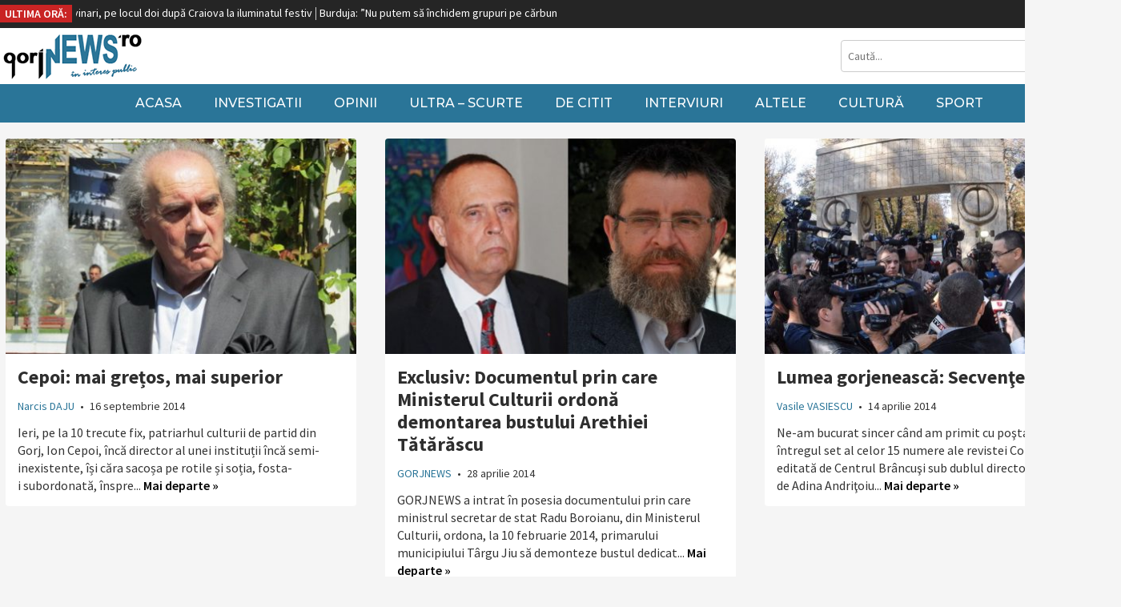

--- FILE ---
content_type: text/html; charset=UTF-8
request_url: https://www.gorjnews.ro/tag/bust/
body_size: 8099
content:
<html dir="ltr" lang="ro-RO" prefix="og: https://ogp.me/ns# fb: http://ogp.me/ns/fb#">
<head>
	
	<meta http-equiv="Content-Type" content="text/html; charset=UTF-8">    
    <meta charset="utf-8">
    <meta name="viewport" content="width=device-width, initial-scale=1.0, maximum-scale=1.0, user-scalable=0">
    <link rel="icon" type="image/png" href="https://www.gorjnews.ro/wp-content/themes/GorjNews/public/img/favicon_gn.png" />


	<link href="https://fonts.googleapis.com/css?family=Source+Sans+Pro:300,300i,400,400i,600,600i,700,900" rel="stylesheet">
	<link href="https://fonts.googleapis.com/css?family=Montserrat:300,400,500,600" rel="stylesheet">

	<link rel="stylesheet" type="text/css" href="https://www.gorjnews.ro/wp-content/themes/GorjNews/public/css/design.css?v=1">

	<script src="https://code.jquery.com/jquery-1.12.4.min.js" integrity="sha384-nvAa0+6Qg9clwYCGGPpDQLVpLNn0fRaROjHqs13t4Ggj3Ez50XnGQqc/r8MhnRDZ" crossorigin="anonymous"></script>
	<script src="https://www.gorjnews.ro/wp-content/themes/GorjNews/public/js/custom.js"></script>

	<script src="https://unpkg.com/masonry-layout@4.2.2/dist/masonry.pkgd.min.js"></script>

	
	<script src="https://www.gorjnews.ro/wp-content/themes/GorjNews/public/js/jquery.jConveyorTicker.min.js"></script>
	<link rel="stylesheet" href="https://use.fontawesome.com/releases/v5.6.0/css/all.css" integrity="sha384-aOkxzJ5uQz7WBObEZcHvV5JvRW3TUc2rNPA7pe3AwnsUohiw1Vj2Rgx2KSOkF5+h" crossorigin="anonymous">

		<style>img:is([sizes="auto" i], [sizes^="auto," i]) { contain-intrinsic-size: 3000px 1500px }</style>
	
		<!-- All in One SEO 4.7.1.1 - aioseo.com -->
		<title>bust - gorjNEWS</title>
		<meta name="robots" content="max-image-preview:large" />
		<link rel="canonical" href="https://www.gorjnews.ro/tag/bust/" />
		<meta name="generator" content="All in One SEO (AIOSEO) 4.7.1.1" />
		<script type="application/ld+json" class="aioseo-schema">
			{"@context":"https:\/\/schema.org","@graph":[{"@type":"BreadcrumbList","@id":"https:\/\/www.gorjnews.ro\/tag\/bust\/#breadcrumblist","itemListElement":[{"@type":"ListItem","@id":"https:\/\/www.gorjnews.ro\/#listItem","position":1,"name":"Prima pagin\u0103","item":"https:\/\/www.gorjnews.ro\/","nextItem":"https:\/\/www.gorjnews.ro\/tag\/bust\/#listItem"},{"@type":"ListItem","@id":"https:\/\/www.gorjnews.ro\/tag\/bust\/#listItem","position":2,"name":"bust","previousItem":"https:\/\/www.gorjnews.ro\/#listItem"}]},{"@type":"CollectionPage","@id":"https:\/\/www.gorjnews.ro\/tag\/bust\/#collectionpage","url":"https:\/\/www.gorjnews.ro\/tag\/bust\/","name":"bust - gorjNEWS","inLanguage":"ro-RO","isPartOf":{"@id":"https:\/\/www.gorjnews.ro\/#website"},"breadcrumb":{"@id":"https:\/\/www.gorjnews.ro\/tag\/bust\/#breadcrumblist"}},{"@type":"Organization","@id":"https:\/\/www.gorjnews.ro\/#organization","name":"gorjNEWS","description":"\u0219tiri \u0219i investiga\u021bii","url":"https:\/\/www.gorjnews.ro\/"},{"@type":"WebSite","@id":"https:\/\/www.gorjnews.ro\/#website","url":"https:\/\/www.gorjnews.ro\/","name":"gorjNEWS","description":"\u0219tiri \u0219i investiga\u021bii","inLanguage":"ro-RO","publisher":{"@id":"https:\/\/www.gorjnews.ro\/#organization"}}]}
		</script>
		<!-- All in One SEO -->

<link rel='stylesheet' id='wp-block-library-css' href='https://www.gorjnews.ro/wp-includes/css/dist/block-library/style.min.css?ver=6.7.4' type='text/css' media='all' />
<style id='classic-theme-styles-inline-css' type='text/css'>
/*! This file is auto-generated */
.wp-block-button__link{color:#fff;background-color:#32373c;border-radius:9999px;box-shadow:none;text-decoration:none;padding:calc(.667em + 2px) calc(1.333em + 2px);font-size:1.125em}.wp-block-file__button{background:#32373c;color:#fff;text-decoration:none}
</style>
<style id='global-styles-inline-css' type='text/css'>
:root{--wp--preset--aspect-ratio--square: 1;--wp--preset--aspect-ratio--4-3: 4/3;--wp--preset--aspect-ratio--3-4: 3/4;--wp--preset--aspect-ratio--3-2: 3/2;--wp--preset--aspect-ratio--2-3: 2/3;--wp--preset--aspect-ratio--16-9: 16/9;--wp--preset--aspect-ratio--9-16: 9/16;--wp--preset--color--black: #000000;--wp--preset--color--cyan-bluish-gray: #abb8c3;--wp--preset--color--white: #ffffff;--wp--preset--color--pale-pink: #f78da7;--wp--preset--color--vivid-red: #cf2e2e;--wp--preset--color--luminous-vivid-orange: #ff6900;--wp--preset--color--luminous-vivid-amber: #fcb900;--wp--preset--color--light-green-cyan: #7bdcb5;--wp--preset--color--vivid-green-cyan: #00d084;--wp--preset--color--pale-cyan-blue: #8ed1fc;--wp--preset--color--vivid-cyan-blue: #0693e3;--wp--preset--color--vivid-purple: #9b51e0;--wp--preset--gradient--vivid-cyan-blue-to-vivid-purple: linear-gradient(135deg,rgba(6,147,227,1) 0%,rgb(155,81,224) 100%);--wp--preset--gradient--light-green-cyan-to-vivid-green-cyan: linear-gradient(135deg,rgb(122,220,180) 0%,rgb(0,208,130) 100%);--wp--preset--gradient--luminous-vivid-amber-to-luminous-vivid-orange: linear-gradient(135deg,rgba(252,185,0,1) 0%,rgba(255,105,0,1) 100%);--wp--preset--gradient--luminous-vivid-orange-to-vivid-red: linear-gradient(135deg,rgba(255,105,0,1) 0%,rgb(207,46,46) 100%);--wp--preset--gradient--very-light-gray-to-cyan-bluish-gray: linear-gradient(135deg,rgb(238,238,238) 0%,rgb(169,184,195) 100%);--wp--preset--gradient--cool-to-warm-spectrum: linear-gradient(135deg,rgb(74,234,220) 0%,rgb(151,120,209) 20%,rgb(207,42,186) 40%,rgb(238,44,130) 60%,rgb(251,105,98) 80%,rgb(254,248,76) 100%);--wp--preset--gradient--blush-light-purple: linear-gradient(135deg,rgb(255,206,236) 0%,rgb(152,150,240) 100%);--wp--preset--gradient--blush-bordeaux: linear-gradient(135deg,rgb(254,205,165) 0%,rgb(254,45,45) 50%,rgb(107,0,62) 100%);--wp--preset--gradient--luminous-dusk: linear-gradient(135deg,rgb(255,203,112) 0%,rgb(199,81,192) 50%,rgb(65,88,208) 100%);--wp--preset--gradient--pale-ocean: linear-gradient(135deg,rgb(255,245,203) 0%,rgb(182,227,212) 50%,rgb(51,167,181) 100%);--wp--preset--gradient--electric-grass: linear-gradient(135deg,rgb(202,248,128) 0%,rgb(113,206,126) 100%);--wp--preset--gradient--midnight: linear-gradient(135deg,rgb(2,3,129) 0%,rgb(40,116,252) 100%);--wp--preset--font-size--small: 13px;--wp--preset--font-size--medium: 20px;--wp--preset--font-size--large: 36px;--wp--preset--font-size--x-large: 42px;--wp--preset--spacing--20: 0.44rem;--wp--preset--spacing--30: 0.67rem;--wp--preset--spacing--40: 1rem;--wp--preset--spacing--50: 1.5rem;--wp--preset--spacing--60: 2.25rem;--wp--preset--spacing--70: 3.38rem;--wp--preset--spacing--80: 5.06rem;--wp--preset--shadow--natural: 6px 6px 9px rgba(0, 0, 0, 0.2);--wp--preset--shadow--deep: 12px 12px 50px rgba(0, 0, 0, 0.4);--wp--preset--shadow--sharp: 6px 6px 0px rgba(0, 0, 0, 0.2);--wp--preset--shadow--outlined: 6px 6px 0px -3px rgba(255, 255, 255, 1), 6px 6px rgba(0, 0, 0, 1);--wp--preset--shadow--crisp: 6px 6px 0px rgba(0, 0, 0, 1);}:where(.is-layout-flex){gap: 0.5em;}:where(.is-layout-grid){gap: 0.5em;}body .is-layout-flex{display: flex;}.is-layout-flex{flex-wrap: wrap;align-items: center;}.is-layout-flex > :is(*, div){margin: 0;}body .is-layout-grid{display: grid;}.is-layout-grid > :is(*, div){margin: 0;}:where(.wp-block-columns.is-layout-flex){gap: 2em;}:where(.wp-block-columns.is-layout-grid){gap: 2em;}:where(.wp-block-post-template.is-layout-flex){gap: 1.25em;}:where(.wp-block-post-template.is-layout-grid){gap: 1.25em;}.has-black-color{color: var(--wp--preset--color--black) !important;}.has-cyan-bluish-gray-color{color: var(--wp--preset--color--cyan-bluish-gray) !important;}.has-white-color{color: var(--wp--preset--color--white) !important;}.has-pale-pink-color{color: var(--wp--preset--color--pale-pink) !important;}.has-vivid-red-color{color: var(--wp--preset--color--vivid-red) !important;}.has-luminous-vivid-orange-color{color: var(--wp--preset--color--luminous-vivid-orange) !important;}.has-luminous-vivid-amber-color{color: var(--wp--preset--color--luminous-vivid-amber) !important;}.has-light-green-cyan-color{color: var(--wp--preset--color--light-green-cyan) !important;}.has-vivid-green-cyan-color{color: var(--wp--preset--color--vivid-green-cyan) !important;}.has-pale-cyan-blue-color{color: var(--wp--preset--color--pale-cyan-blue) !important;}.has-vivid-cyan-blue-color{color: var(--wp--preset--color--vivid-cyan-blue) !important;}.has-vivid-purple-color{color: var(--wp--preset--color--vivid-purple) !important;}.has-black-background-color{background-color: var(--wp--preset--color--black) !important;}.has-cyan-bluish-gray-background-color{background-color: var(--wp--preset--color--cyan-bluish-gray) !important;}.has-white-background-color{background-color: var(--wp--preset--color--white) !important;}.has-pale-pink-background-color{background-color: var(--wp--preset--color--pale-pink) !important;}.has-vivid-red-background-color{background-color: var(--wp--preset--color--vivid-red) !important;}.has-luminous-vivid-orange-background-color{background-color: var(--wp--preset--color--luminous-vivid-orange) !important;}.has-luminous-vivid-amber-background-color{background-color: var(--wp--preset--color--luminous-vivid-amber) !important;}.has-light-green-cyan-background-color{background-color: var(--wp--preset--color--light-green-cyan) !important;}.has-vivid-green-cyan-background-color{background-color: var(--wp--preset--color--vivid-green-cyan) !important;}.has-pale-cyan-blue-background-color{background-color: var(--wp--preset--color--pale-cyan-blue) !important;}.has-vivid-cyan-blue-background-color{background-color: var(--wp--preset--color--vivid-cyan-blue) !important;}.has-vivid-purple-background-color{background-color: var(--wp--preset--color--vivid-purple) !important;}.has-black-border-color{border-color: var(--wp--preset--color--black) !important;}.has-cyan-bluish-gray-border-color{border-color: var(--wp--preset--color--cyan-bluish-gray) !important;}.has-white-border-color{border-color: var(--wp--preset--color--white) !important;}.has-pale-pink-border-color{border-color: var(--wp--preset--color--pale-pink) !important;}.has-vivid-red-border-color{border-color: var(--wp--preset--color--vivid-red) !important;}.has-luminous-vivid-orange-border-color{border-color: var(--wp--preset--color--luminous-vivid-orange) !important;}.has-luminous-vivid-amber-border-color{border-color: var(--wp--preset--color--luminous-vivid-amber) !important;}.has-light-green-cyan-border-color{border-color: var(--wp--preset--color--light-green-cyan) !important;}.has-vivid-green-cyan-border-color{border-color: var(--wp--preset--color--vivid-green-cyan) !important;}.has-pale-cyan-blue-border-color{border-color: var(--wp--preset--color--pale-cyan-blue) !important;}.has-vivid-cyan-blue-border-color{border-color: var(--wp--preset--color--vivid-cyan-blue) !important;}.has-vivid-purple-border-color{border-color: var(--wp--preset--color--vivid-purple) !important;}.has-vivid-cyan-blue-to-vivid-purple-gradient-background{background: var(--wp--preset--gradient--vivid-cyan-blue-to-vivid-purple) !important;}.has-light-green-cyan-to-vivid-green-cyan-gradient-background{background: var(--wp--preset--gradient--light-green-cyan-to-vivid-green-cyan) !important;}.has-luminous-vivid-amber-to-luminous-vivid-orange-gradient-background{background: var(--wp--preset--gradient--luminous-vivid-amber-to-luminous-vivid-orange) !important;}.has-luminous-vivid-orange-to-vivid-red-gradient-background{background: var(--wp--preset--gradient--luminous-vivid-orange-to-vivid-red) !important;}.has-very-light-gray-to-cyan-bluish-gray-gradient-background{background: var(--wp--preset--gradient--very-light-gray-to-cyan-bluish-gray) !important;}.has-cool-to-warm-spectrum-gradient-background{background: var(--wp--preset--gradient--cool-to-warm-spectrum) !important;}.has-blush-light-purple-gradient-background{background: var(--wp--preset--gradient--blush-light-purple) !important;}.has-blush-bordeaux-gradient-background{background: var(--wp--preset--gradient--blush-bordeaux) !important;}.has-luminous-dusk-gradient-background{background: var(--wp--preset--gradient--luminous-dusk) !important;}.has-pale-ocean-gradient-background{background: var(--wp--preset--gradient--pale-ocean) !important;}.has-electric-grass-gradient-background{background: var(--wp--preset--gradient--electric-grass) !important;}.has-midnight-gradient-background{background: var(--wp--preset--gradient--midnight) !important;}.has-small-font-size{font-size: var(--wp--preset--font-size--small) !important;}.has-medium-font-size{font-size: var(--wp--preset--font-size--medium) !important;}.has-large-font-size{font-size: var(--wp--preset--font-size--large) !important;}.has-x-large-font-size{font-size: var(--wp--preset--font-size--x-large) !important;}
:where(.wp-block-post-template.is-layout-flex){gap: 1.25em;}:where(.wp-block-post-template.is-layout-grid){gap: 1.25em;}
:where(.wp-block-columns.is-layout-flex){gap: 2em;}:where(.wp-block-columns.is-layout-grid){gap: 2em;}
:root :where(.wp-block-pullquote){font-size: 1.5em;line-height: 1.6;}
</style>
<link rel="https://api.w.org/" href="https://www.gorjnews.ro/wp-json/" /><link rel="alternate" title="JSON" type="application/json" href="https://www.gorjnews.ro/wp-json/wp/v2/tags/4190" /><meta name="generator" content="WordPress 6.7.4" />

<!-- START - Open Graph and Twitter Card Tags 3.3.3 -->
 <!-- Facebook Open Graph -->
  <meta property="og:locale" content="ro_RO"/>
  <meta property="og:site_name" content="gorjNEWS"/>
  <meta property="og:title" content="bust"/>
  <meta property="og:url" content="https://www.gorjnews.ro/tag/bust/"/>
  <meta property="og:type" content="article"/>
  <meta property="og:description" content="știri și investigații"/>
  <meta property="og:image" content="https://www.gorjnews.ro/wp-content/uploads/2019/02/gorjnwes_share_index.png"/>
  <meta property="og:image:url" content="https://www.gorjnews.ro/wp-content/uploads/2019/02/gorjnwes_share_index.png"/>
  <meta property="og:image:secure_url" content="https://www.gorjnews.ro/wp-content/uploads/2019/02/gorjnwes_share_index.png"/>
  <meta property="article:publisher" content="https://www.facebook.com/ziarulgorjnews/"/>
 <!-- Google+ / Schema.org -->
  <meta itemprop="name" content="bust"/>
  <meta itemprop="headline" content="bust"/>
  <meta itemprop="description" content="știri și investigații"/>
  <meta itemprop="image" content="https://www.gorjnews.ro/wp-content/uploads/2019/02/gorjnwes_share_index.png"/>
  <!--<meta itemprop="publisher" content="gorjNEWS"/>--> <!-- To solve: The attribute publisher.itemtype has an invalid value -->
 <!-- Twitter Cards -->
  <meta name="twitter:title" content="bust"/>
  <meta name="twitter:url" content="https://www.gorjnews.ro/tag/bust/"/>
  <meta name="twitter:description" content="știri și investigații"/>
  <meta name="twitter:image" content="https://www.gorjnews.ro/wp-content/uploads/2019/02/gorjnwes_share_index.png"/>
  <meta name="twitter:card" content="summary_large_image"/>
 <!-- SEO -->
 <!-- Misc. tags -->
 <!-- is_tag -->
<!-- END - Open Graph and Twitter Card Tags 3.3.3 -->
	
 


	<script async src="//pagead2.googlesyndication.com/pagead/js/adsbygoogle.js"></script>
	<script>
	     (adsbygoogle = window.adsbygoogle || []).push({
	          google_ad_client: "ca-pub-8243292111749769",
	          enable_page_level_ads: true
	     });



	</script>

	


<!-- Global site tag (gtag.js) - Google Analytics -->
<script async src="https://www.googletagmanager.com/gtag/js?id=UA-10350643-1"></script>
<script>
  window.dataLayer = window.dataLayer || [];
  function gtag(){dataLayer.push(arguments);}
  gtag('js', new Date());

  gtag('config', 'UA-10350643-1');
</script>

</head>
<body>
<div id="header">
	<div class="top_bar">
		<div class="container">
			<div class="ultimele_stiri_alert">
				<div class="titlu">ULTIMA ORĂ:</div>
				<div class="stiri_animate">				
				    <ul>

				    <li><a href="https://www.gorjnews.ro/parc-fotovoltaic-la-rovinari/">Parc fotovoltaic la Rovinari</a></li><li><a href="https://www.gorjnews.ro/rovinari-pe-locul-doi-dupa-craiova-la-iluminatul-festiv/">Rovinari, pe locul doi după Craiova la iluminatul festiv</a></li><li><a href="https://www.gorjnews.ro/burduja-nu-putem-sa-inchidem-grupuri-pe-carbune-fara-sa-punem-altceva-in-loc/">Burduja: ”Nu putem să închidem grupuri pe cărbune fără să punem altceva în loc”</a></li><li><a href="https://www.gorjnews.ro/liberalii-gorjeni-alaturi-de-ciuca/">Liberalii gorjeni, alături de Ciucă</a></li><li><a href="https://www.gorjnews.ro/ilie-bolojan-daca-voi-fi-votat-parlamentar-ma-voi-implica-in-politica-nationala-si-in-politica-de-partid/">Ilie Bolojan: ”Dacă voi fi votat parlamentar, mă voi implica în politica națională și în politica de partid”</a></li><li><a href="https://www.gorjnews.ro/ciuca-eu-nu-voi-mai-face-niciodata-o-coalitie-cu-psd/">Ciucă: „Eu nu voi mai face niciodată o coaliție cu PSD”</a></li><li><a href="https://www.gorjnews.ro/ziua-recoltei-la-rovinari/">Ziua Recoltei la Rovinari</a></li><li><a href="https://www.gorjnews.ro/ciuca-in-vizita-la-un-artist-popular-din-gorj/">Ciucă, în vizită la un artist popular din Gorj</a></li><li><a href="https://www.gorjnews.ro/noul-puz-al-caii-eroilor-coordonat-de-ministerul-dezvoltarii/">Noul PUZ al Căii Eroilor, coordonat de Ministerul Dezvoltării</a></li><li><a href="https://www.gorjnews.ro/burduja-grupul-5-de-la-termocentrala-rovinari-in-probe/">Burduja: ”Grupul 5 de la Termocentrala Rovinari, în probe”</a></li>				
		                	
				    </ul>
				</div>
				<div class="clear"></div>
			</div>			
			<div class="clear"></div>

		</div>
	</div>
	<div class="subheader">
		<div class="container">
			<div class="meniu_mob"><i class="fas fa-bars"></i></div>	
			<div class="logo"><a href="https://www.gorjnews.ro"><img src="https://www.gorjnews.ro/wp-content/themes/GorjNews/public/img/logo.png" alt="bust - gorjNEWS"></a></div>

			<div class="cautare">
				<div class="form">
					<form action="https://www.gorjnews.ro/" method="get">
						<input type="text" name="s" placeholder="Caută...">
						<input type="submit" value=" ">
					</form>
				</div>
			</div>
			<div class="clear"></div>
		</div>
	</div>


	<div class="meniu">
		<div class="container">					
			<div class="navigare">				
				<div class="menu-meniu-header-categorii-container"><ul id="menu-meniu-header-categorii" class="menu"><li id="menu-item-38662" class="menu-item menu-item-type-custom menu-item-object-custom menu-item-home menu-item-38662"><a href="https://www.gorjnews.ro">Acasa</a></li>
<li id="menu-item-38658" class="menu-item menu-item-type-taxonomy menu-item-object-category menu-item-38658"><a href="https://www.gorjnews.ro/investigatii/">Investigatii</a></li>
<li id="menu-item-38659" class="menu-item menu-item-type-taxonomy menu-item-object-category menu-item-38659"><a href="https://www.gorjnews.ro/opinii/">Opinii</a></li>
<li id="menu-item-38661" class="menu-item menu-item-type-taxonomy menu-item-object-category menu-item-38661"><a href="https://www.gorjnews.ro/ultra-scurte/">Ultra &#8211; Scurte</a></li>
<li id="menu-item-38656" class="menu-item menu-item-type-taxonomy menu-item-object-category menu-item-38656"><a href="https://www.gorjnews.ro/de-citit/">De citit</a></li>
<li id="menu-item-38657" class="menu-item menu-item-type-taxonomy menu-item-object-category menu-item-38657"><a href="https://www.gorjnews.ro/interviuri/">Interviuri</a></li>
<li id="menu-item-38654" class="menu-item menu-item-type-taxonomy menu-item-object-category menu-item-38654"><a href="https://www.gorjnews.ro/altele/">Altele</a></li>
<li id="menu-item-38655" class="menu-item menu-item-type-taxonomy menu-item-object-category menu-item-38655"><a href="https://www.gorjnews.ro/cultura/">Cultură</a></li>
<li id="menu-item-38660" class="menu-item menu-item-type-taxonomy menu-item-object-category menu-item-38660"><a href="https://www.gorjnews.ro/sport/">Sport</a></li>
</ul></div>					
			</div>

			<div class="clear"></div>
		</div>
	</div>
</div>


<div id="continut">
	<div class="container">
	
	    
		<div class="row3">
			<ul class="articole">	
									<li>
						<div class="img"><a href="https://www.gorjnews.ro/cepoi-mai-gretos-mai-superior/"><img class="lazy lazy-hidden" src="https://www.gorjnews.ro/wp-content/uploads/2019/02/articol_preload.png" data-lazy-type="image" data-lazy-src="https://www.gorjnews.ro/wp-content/uploads/2014/09/ion-cepoi-495-1-440x270.jpg?v=1" alt="Cepoi: mai grețos, mai superior"><noscript><img src="https://www.gorjnews.ro/wp-content/uploads/2014/09/ion-cepoi-495-1-440x270.jpg?v=1" alt="Cepoi: mai grețos, mai superior"></noscript></a></div>
						<div class="text">
							<div class="titlu"><a href="https://www.gorjnews.ro/cepoi-mai-gretos-mai-superior/" title="Cepoi: mai grețos, mai superior">Cepoi: mai grețos, mai superior</a></div>
							<div class="autor"><a href="https://www.gorjnews.ro/author/narcis-daju/" title="Articole de Narcis DAJU" rel="author">Narcis DAJU</a> <span>•</span> 16 septembrie 2014</div>
							<div class="descriere">Ieri, pe la 10 trecute fix, patriarhul culturii de partid din Gorj, Ion Cepoi, încă director al unei instituții încă semi-inexistente, își căra sacoșa pe rotile și soția, fosta-i subordonată, înspre... <a href="https://www.gorjnews.ro/cepoi-mai-gretos-mai-superior/">Mai departe &raquo;</a></div>
						</div>
					</li>				  
									<li>
						<div class="img"><a href="https://www.gorjnews.ro/exclusiv-documentul-prin-care-ministerul-culturii-ordona-demontarea-bustului-arethiei-tatarascu/"><img class="lazy lazy-hidden" src="https://www.gorjnews.ro/wp-content/uploads/2019/02/articol_preload.png" data-lazy-type="image" data-lazy-src="https://www.gorjnews.ro/wp-content/uploads/2014/04/BoroianuPopescu-1-440x270.jpg?v=1" alt="Exclusiv: Documentul prin care Ministerul Culturii ordonă demontarea bustului Arethiei Tătărăscu"><noscript><img src="https://www.gorjnews.ro/wp-content/uploads/2014/04/BoroianuPopescu-1-440x270.jpg?v=1" alt="Exclusiv: Documentul prin care Ministerul Culturii ordonă demontarea bustului Arethiei Tătărăscu"></noscript></a></div>
						<div class="text">
							<div class="titlu"><a href="https://www.gorjnews.ro/exclusiv-documentul-prin-care-ministerul-culturii-ordona-demontarea-bustului-arethiei-tatarascu/" title="Exclusiv: Documentul prin care Ministerul Culturii ordonă demontarea bustului Arethiei Tătărăscu">Exclusiv: Documentul prin care Ministerul Culturii ordonă demontarea bustului Arethiei Tătărăscu</a></div>
							<div class="autor"><a href="https://www.gorjnews.ro/author/d-a-popescu/" title="Articole de GORJNEWS" rel="author">GORJNEWS</a> <span>•</span> 28 aprilie 2014</div>
							<div class="descriere">GORJNEWS a intrat în posesia documentului prin care ministrul secretar de stat Radu Boroianu, din Ministerul Culturii, ordona, la 10 februarie 2014, primarului municipiului Târgu Jiu să demonteze bustul dedicat... <a href="https://www.gorjnews.ro/exclusiv-documentul-prin-care-ministerul-culturii-ordona-demontarea-bustului-arethiei-tatarascu/">Mai departe &raquo;</a></div>
						</div>
					</li>				  
									<li>
						<div class="img"><a href="https://www.gorjnews.ro/lumea-gorjeneasca-secvente-resapate/"><img class="lazy lazy-hidden" src="https://www.gorjnews.ro/wp-content/uploads/2019/02/articol_preload.png" data-lazy-type="image" data-lazy-src="https://www.gorjnews.ro/wp-content/uploads/2013/10/ponta-la-poarta-sarutului-1-1-440x270.jpg?v=1" alt="Lumea gorjenească: Secvenţe reşapate"><noscript><img src="https://www.gorjnews.ro/wp-content/uploads/2013/10/ponta-la-poarta-sarutului-1-1-440x270.jpg?v=1" alt="Lumea gorjenească: Secvenţe reşapate"></noscript></a></div>
						<div class="text">
							<div class="titlu"><a href="https://www.gorjnews.ro/lumea-gorjeneasca-secvente-resapate/" title="Lumea gorjenească: Secvenţe reşapate">Lumea gorjenească: Secvenţe reşapate</a></div>
							<div class="autor"><a href="https://www.gorjnews.ro/author/vasile-vladuleanu/" title="Articole de Vasile VASIESCU" rel="author">Vasile VASIESCU</a> <span>•</span> 14 aprilie 2014</div>
							<div class="descriere">Ne-am bucurat sincer când am primit cu poşta, contra cost, întregul set al celor 15 numere ale revistei Confesiuni, editată de Centrul Brâncuşi sub dublul directorat asigurat de Adina Andriţoiu... <a href="https://www.gorjnews.ro/lumea-gorjeneasca-secvente-resapate/">Mai departe &raquo;</a></div>
						</div>
					</li>				  
									<li>
						<div class="img"><a href="https://www.gorjnews.ro/calinoiu-a-uitat-limba-romana-sau-n-a-stiut-o-niciodata-i/"><img class="lazy lazy-hidden" src="https://www.gorjnews.ro/wp-content/uploads/2019/02/articol_preload.png" data-lazy-type="image" data-lazy-src="https://www.gorjnews.ro/wp-content/uploads/2014/01/cv-ion-calinoiu-1-440x270.jpg?v=1" alt="Călinoiu a uitat limba română sau n-a știut-o niciodată? (I)"><noscript><img src="https://www.gorjnews.ro/wp-content/uploads/2014/01/cv-ion-calinoiu-1-440x270.jpg?v=1" alt="Călinoiu a uitat limba română sau n-a știut-o niciodată? (I)"></noscript></a></div>
						<div class="text">
							<div class="titlu"><a href="https://www.gorjnews.ro/calinoiu-a-uitat-limba-romana-sau-n-a-stiut-o-niciodata-i/" title="Călinoiu a uitat limba română sau n-a știut-o niciodată? (I)">Călinoiu a uitat limba română sau n-a știut-o niciodată? (I)</a></div>
							<div class="autor"><a href="https://www.gorjnews.ro/author/narcis-daju/" title="Articole de Narcis DAJU" rel="author">Narcis DAJU</a> <span>•</span> 6 ianuarie 2014</div>
							<div class="descriere">Ion Călinoiu conduce Consiliul Județean Gorj din 1996, deci de 18 ani! Mărturie stă CV-ul său oficial. În cei 18 ani, Călinoiu a semnat &#8211; și se presupune că a... <a href="https://www.gorjnews.ro/calinoiu-a-uitat-limba-romana-sau-n-a-stiut-o-niciodata-i/">Mai departe &raquo;</a></div>
						</div>
					</li>				  
									<li>
						<div class="img"><a href="https://www.gorjnews.ro/centrul-brancusi-poate-sa-se-stearga-la-cur-cu-bustul-lui-sergiu-nicolaescu/"><img class="lazy lazy-hidden" src="https://www.gorjnews.ro/wp-content/uploads/2019/02/articol_preload.png" data-lazy-type="image" data-lazy-src="https://www.gorjnews.ro/wp-content/uploads/2013/12/florin-carciumaru-495-1-440x270.jpg?v=1" alt="&quot;Centrul Brâncuși poate să se șteargă la cur cu bustul lui Sergiu Nicolaescu&quot;!"><noscript><img src="https://www.gorjnews.ro/wp-content/uploads/2013/12/florin-carciumaru-495-1-440x270.jpg?v=1" alt="&quot;Centrul Brâncuși poate să se șteargă la cur cu bustul lui Sergiu Nicolaescu&quot;!"></noscript></a></div>
						<div class="text">
							<div class="titlu"><a href="https://www.gorjnews.ro/centrul-brancusi-poate-sa-se-stearga-la-cur-cu-bustul-lui-sergiu-nicolaescu/" title="&quot;Centrul Brâncuși poate să se șteargă la cur cu bustul lui Sergiu Nicolaescu&quot;!">&quot;Centrul Brâncuși poate să se șteargă la cur cu bustul lui Sergiu Nicolaescu&quot;!</a></div>
							<div class="autor"><a href="https://www.gorjnews.ro/author/narcis-daju/" title="Articole de Narcis DAJU" rel="author">Narcis DAJU</a> <span>•</span> 12 decembrie 2013</div>
							<div class="descriere">Scandalul amplasării, la Târgu Jiu, a unui bust dedicat lui Sergiu Nicolaescu ia amploare. După ce primarul Florin Cârciumaru a făcut pe cocoșul într-o emisiune TV, spunând că le-a cerut... <a href="https://www.gorjnews.ro/centrul-brancusi-poate-sa-se-stearga-la-cur-cu-bustul-lui-sergiu-nicolaescu/">Mai departe &raquo;</a></div>
						</div>
					</li>				  
									<li>
						<div class="img"><a href="https://www.gorjnews.ro/ei-trei-rad-de-sergiu-noi-toti-radem-de-ei/"><img class="lazy lazy-hidden" src="https://www.gorjnews.ro/wp-content/uploads/2019/02/articol_preload.png" data-lazy-type="image" data-lazy-src="https://www.gorjnews.ro/wp-content/uploads/2013/12/grup-sanitar-1000-1-440x270.jpg?v=1" alt="Ei trei râd de Sergiu, noi toți râdem de ei!"><noscript><img src="https://www.gorjnews.ro/wp-content/uploads/2013/12/grup-sanitar-1000-1-440x270.jpg?v=1" alt="Ei trei râd de Sergiu, noi toți râdem de ei!"></noscript></a></div>
						<div class="text">
							<div class="titlu"><a href="https://www.gorjnews.ro/ei-trei-rad-de-sergiu-noi-toti-radem-de-ei/" title="Ei trei râd de Sergiu, noi toți râdem de ei!">Ei trei râd de Sergiu, noi toți râdem de ei!</a></div>
							<div class="autor"><a href="https://www.gorjnews.ro/author/narcis-daju/" title="Articole de Narcis DAJU" rel="author">Narcis DAJU</a> <span>•</span> 10 decembrie 2013</div>
							<div class="descriere">Acest grup sanitar (sau, mă rog, statuar) va fi afișat pe GORJNEWS până când cele trei personulități care conduc județul Gorj – Ion Călinoiu, Radu Teodorescu și Florin Cârciumaru –... <a href="https://www.gorjnews.ro/ei-trei-rad-de-sergiu-noi-toti-radem-de-ei/">Mai departe &raquo;</a></div>
						</div>
					</li>				  
									<li>
						<div class="img"><a href="https://www.gorjnews.ro/video-sergiu-nicolaescu-s-a-razbunat-toata-tara-rade-de-noi/"><img class="lazy lazy-hidden" src="https://www.gorjnews.ro/wp-content/uploads/2019/02/articol_preload.png" data-lazy-type="image" data-lazy-src="https://www.gorjnews.ro/wp-content/uploads/2013/12/sergiu-800-1-440x270.jpg?v=1" alt="Video: Sergiu Nicolaescu s-a răzbunat! Toată țara râde de noi!"><noscript><img src="https://www.gorjnews.ro/wp-content/uploads/2013/12/sergiu-800-1-440x270.jpg?v=1" alt="Video: Sergiu Nicolaescu s-a răzbunat! Toată țara râde de noi!"></noscript></a></div>
						<div class="text">
							<div class="titlu"><a href="https://www.gorjnews.ro/video-sergiu-nicolaescu-s-a-razbunat-toata-tara-rade-de-noi/" title="Video: Sergiu Nicolaescu s-a răzbunat! Toată țara râde de noi!">Video: Sergiu Nicolaescu s-a răzbunat! Toată țara râde de noi!</a></div>
							<div class="autor"><a href="https://www.gorjnews.ro/author/narcis-daju/" title="Articole de Narcis DAJU" rel="author">Narcis DAJU</a> <span>•</span> 9 decembrie 2013</div>
							<div class="descriere">Iresponsabilitatea și prostia fără margini a autorităților locale a fost mediatizată din nou, pe larg, în ultimele zile, de toate televiziunile centrale, oripilate de rebutul artistic ce a fost vernisat... <a href="https://www.gorjnews.ro/video-sergiu-nicolaescu-s-a-razbunat-toata-tara-rade-de-noi/">Mai departe &raquo;</a></div>
						</div>
					</li>				  
									<li>
						<div class="img"><a href="https://www.gorjnews.ro/daca-asta-seamana-cu-sergiu-nicolaescu-atunci-carciumaru-e-leit-leonardo-di-caprio/"><img class="lazy lazy-hidden" src="https://www.gorjnews.ro/wp-content/uploads/2019/02/articol_preload.png" data-lazy-type="image" data-lazy-src="https://www.gorjnews.ro/wp-content/uploads/2013/12/sergiu1-1-440x270.jpg?v=1" alt="Dacă ăsta seamănă cu Sergiu Nicolaescu, atunci Cârciumaru e leit Leonardo di Caprio!"><noscript><img src="https://www.gorjnews.ro/wp-content/uploads/2013/12/sergiu1-1-440x270.jpg?v=1" alt="Dacă ăsta seamănă cu Sergiu Nicolaescu, atunci Cârciumaru e leit Leonardo di Caprio!"></noscript></a></div>
						<div class="text">
							<div class="titlu"><a href="https://www.gorjnews.ro/daca-asta-seamana-cu-sergiu-nicolaescu-atunci-carciumaru-e-leit-leonardo-di-caprio/" title="Dacă ăsta seamănă cu Sergiu Nicolaescu, atunci Cârciumaru e leit Leonardo di Caprio!">Dacă ăsta seamănă cu Sergiu Nicolaescu, atunci Cârciumaru e leit Leonardo di Caprio!</a></div>
							<div class="autor"><a href="https://www.gorjnews.ro/author/narcis-daju/" title="Articole de Narcis DAJU" rel="author">Narcis DAJU</a> <span>•</span> 5 decembrie 2013</div>
							<div class="descriere">Update: E deranj mare, mârlănia edililor a ajuns pe HOTNEWS, dar ei merg înainte! Un ins cu o moacă turtită, borcănată, care emană aerul unui activist PCR și niciun strop... <a href="https://www.gorjnews.ro/daca-asta-seamana-cu-sergiu-nicolaescu-atunci-carciumaru-e-leit-leonardo-di-caprio/">Mai departe &raquo;</a></div>
						</div>
					</li>				  
							
			</ul>
		</div>
		<div id="paginare_home">
					</div>




	</div>
</div>




<div id="footer">
	<div class="container">
		<div class="row4">
			<div class="titlu">Categorii</div>
			<div class="menu-categorii-footer-container"><ul id="menu-categorii-footer" class="links"><li id="menu-item-38702" class="menu-item menu-item-type-taxonomy menu-item-object-category menu-item-38702"><a href="https://www.gorjnews.ro/investigatii/">Investigatii</a></li>
<li id="menu-item-38703" class="menu-item menu-item-type-taxonomy menu-item-object-category menu-item-38703"><a href="https://www.gorjnews.ro/opinii/">Opinii</a></li>
<li id="menu-item-38701" class="menu-item menu-item-type-taxonomy menu-item-object-category menu-item-38701"><a href="https://www.gorjnews.ro/ultra-scurte/">Ultra &#8211; Scurte</a></li>
<li id="menu-item-38704" class="menu-item menu-item-type-taxonomy menu-item-object-category menu-item-38704"><a href="https://www.gorjnews.ro/de-citit/">De citit</a></li>
</ul></div>		
		</div>

		<div class="row4 categorii_row2">
			<div class="padding"></div>
			<div class="menu-categorii-footer-2-container"><ul id="menu-categorii-footer-2" class="links"><li id="menu-item-38669" class="menu-item menu-item-type-taxonomy menu-item-object-category menu-item-38669"><a href="https://www.gorjnews.ro/interviuri/">Interviuri</a></li>
<li id="menu-item-38705" class="menu-item menu-item-type-taxonomy menu-item-object-category menu-item-38705"><a href="https://www.gorjnews.ro/altele/">Altele</a></li>
<li id="menu-item-38667" class="menu-item menu-item-type-taxonomy menu-item-object-category menu-item-38667"><a href="https://www.gorjnews.ro/cultura/">Cultură</a></li>
<li id="menu-item-38706" class="menu-item menu-item-type-taxonomy menu-item-object-category menu-item-38706"><a href="https://www.gorjnews.ro/sport/">Sport</a></li>
</ul></div>
		</div>	


		<div class="row4">
			<div class="titlu">Utile:</div>
			<div class="menu-sectiune-utile-footer-container"><ul id="menu-sectiune-utile-footer" class="links"><li id="menu-item-38679" class="menu-item menu-item-type-post_type menu-item-object-page menu-item-38679"><a href="https://www.gorjnews.ro/despre-noi/">Despre Noi</a></li>
<li id="menu-item-38678" class="menu-item menu-item-type-post_type menu-item-object-page menu-item-38678"><a href="https://www.gorjnews.ro/politica-de-cookie-uri/">Politica de cookie-uri</a></li>
<li id="menu-item-38677" class="menu-item menu-item-type-post_type menu-item-object-page menu-item-38677"><a href="https://www.gorjnews.ro/nota-de-informare-cu-privire-la-prelucrarea-de-date-personale/">Notă de informare cu privire la prelucrarea de date personale</a></li>
</ul></div>		
		</div>


		<div class="row4">
			<div class="titlu">Contact</div>
			<ul class="links">
				<li>REDACȚIA: Str. 30 Decembrie, Nr. 4, et. 1, Targu Jiu, Gorj</li>
				<li>Telefon: 0723 167 640</li>
				<li>Whatsapp: 0723 167 640</li>
				<li><a href="https://facebook.com/ziarulgorjnews/">Facebook: ZiarulGorjNews</a></li>
			</ul>
		</div>

		<div class="row4 row4_last">
			<div class="titlu">Prezenti pe Facebook</div>
			<div id="fb-root"></div>
			<script>(function(d, s, id) {
			  var js, fjs = d.getElementsByTagName(s)[0];
			  if (d.getElementById(id)) return;
			  js = d.createElement(s); js.id = id;
			  js.src = 'https://connect.facebook.net/en_US/sdk.js#xfbml=1&version=v3.1&appId=368002130228952&autoLogAppEvents=1';
			  fjs.parentNode.insertBefore(js, fjs);
			}(document, 'script', 'facebook-jssdk'));</script>
			<div class="fb-page" data-href="https://web.facebook.com/ziarulgorjnews/" data-small-header="true" data-adapt-container-width="true" data-hide-cover="false" data-show-facepile="true"></div>

		</div>

		<div class="clear"></div>

		<div class="copyright">&copy; 2026 Copyright gorjNEWS.ro. Toate drepturile rezervate.</div>
		<div class="selfweb">Made with <span style="color: #e25555;">&hearts;</span> by  <a href="https://www.selfweb.ro" title="Servicii WEB Profesionale, Realizare Website">SelfWEB</a></div>
		<div class="clear"></div>
	</div>


</div>
<script type="text/javascript" src="https://www.gorjnews.ro/wp-content/plugins/bj-lazy-load/js/bj-lazy-load.min.js?ver=2" id="BJLL-js"></script>
 
<script defer src="https://static.cloudflareinsights.com/beacon.min.js/vcd15cbe7772f49c399c6a5babf22c1241717689176015" integrity="sha512-ZpsOmlRQV6y907TI0dKBHq9Md29nnaEIPlkf84rnaERnq6zvWvPUqr2ft8M1aS28oN72PdrCzSjY4U6VaAw1EQ==" data-cf-beacon='{"version":"2024.11.0","token":"6073af6983e947e9a580f595550d00fa","r":1,"server_timing":{"name":{"cfCacheStatus":true,"cfEdge":true,"cfExtPri":true,"cfL4":true,"cfOrigin":true,"cfSpeedBrain":true},"location_startswith":null}}' crossorigin="anonymous"></script>
</body>
</html>

<!-- Page cached by LiteSpeed Cache 6.5.3 on 2026-01-22 11:49:58 -->

--- FILE ---
content_type: text/html; charset=utf-8
request_url: https://www.google.com/recaptcha/api2/aframe
body_size: 266
content:
<!DOCTYPE HTML><html><head><meta http-equiv="content-type" content="text/html; charset=UTF-8"></head><body><script nonce="WnpZBT32uXbpABPDuysphg">/** Anti-fraud and anti-abuse applications only. See google.com/recaptcha */ try{var clients={'sodar':'https://pagead2.googlesyndication.com/pagead/sodar?'};window.addEventListener("message",function(a){try{if(a.source===window.parent){var b=JSON.parse(a.data);var c=clients[b['id']];if(c){var d=document.createElement('img');d.src=c+b['params']+'&rc='+(localStorage.getItem("rc::a")?sessionStorage.getItem("rc::b"):"");window.document.body.appendChild(d);sessionStorage.setItem("rc::e",parseInt(sessionStorage.getItem("rc::e")||0)+1);localStorage.setItem("rc::h",'1769082600891');}}}catch(b){}});window.parent.postMessage("_grecaptcha_ready", "*");}catch(b){}</script></body></html>